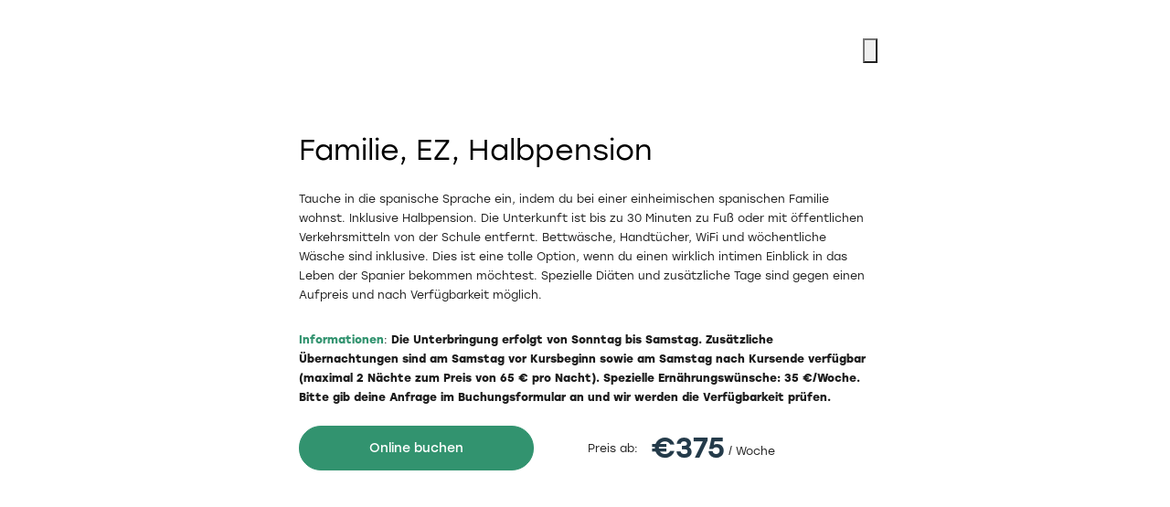

--- FILE ---
content_type: text/html; charset=utf-8
request_url: https://estudia-espana.eu/de/unterkunft/enforex-barcelona-homestay-single-room-half-board
body_size: 2901
content:
<!DOCTYPE html>
<!--[if lt IE 7]>
<html class="no-js lt-ie9 lt-ie8 lt-ie7">
<![endif]-->
<!--[if IE 7]>
<html class="no-js lt-ie9 lt-ie8">
<![endif]-->
<!--[if IE 8]>
<html class="no-js lt-ie9">
<![endif]-->
<!--[if gt IE 8]><!-->
<html class="no-js desktop" lang="de-DE">
<!--<![endif]-->

<head>
    <meta charset="utf-8">
    <meta http-equiv="X-UA-Compatible" content="IE=edge,chrome=1">
    <meta name="viewport" content="width=device-width, initial-scale=1.0, maximum-scale=1.0, user-scalable=no">

    <meta http-equiv="imagetoolbar" content="false" />
    <meta name="revisit-after" content="1  days" />

    <link rel="manifest" href="https://estudia-espana.eu/site.webmanifest">
    <link rel="shortcut icon" href="https://estudia-espana.eu/themes/favicon/favicon.ico">
    <link rel="apple-touch-icon" sizes="180x180" href="https://estudia-espana.eu/themes/favicon/apple-touch-icon.png">
    <link rel="icon" type="image/png" sizes="32x32" href="https://estudia-espana.eu/themes/favicon/favicon-32x32.png">
    <link rel="icon" type="image/png" sizes="16x16" href="https://estudia-espana.eu/themes/favicon/favicon-16x16.png">

    
    <script>
        (function() {
            var init = function () {
                var vh = Math.min(screen.height, innerHeight) * 0.01;
                document.documentElement.style.setProperty('--vhs', vh + 'px');
            }
            var update = function () {
                var vh = Math.min(screen.height, innerHeight) * 0.01;
                document.documentElement.style.setProperty('--vh', vh + 'px');
            }
            var updateForce = function () {
                update();
                var items = document.querySelectorAll('.vh-100');
                for (var k = 0; k < items.length; k++) {
                    items[ k ].style.height = items[ k ].style.height;
                }
            }

            init();
            updateForce();

            setTimeout( function(){ update(); updateForce(); }, 500 );
            window.addEventListener('resize', updateForce);
            window.addEventListener('touchmove', update);
        })();
    </script>

    
    
    
        <script>
            (function(w,d,s,l,i){w[l]=w[l]||[];w[l].push({'gtm.start':
                    new Date().getTime(),event:'gtm.js'});var f=d.getElementsByTagName(s)[0],
                j=d.createElement(s),dl=l!='dataLayer'?'&l='+l:'';j.async=true;j.src=
                'https://www.googletagmanager.com/gtm.js?id='+i+dl;f.parentNode.insertBefore(j,f);
            })(window,document,'script','dataLayer','GTM-NRH5NFC');
        </script>

<!--        <script async src="https://www.googletagmanager.com/gtag/js?id=GTM-NRH5NFC"></script>-->

        <script>
            window.dataLayer = window.dataLayer || [];
            function gtag(){dataLayer.push(arguments);}
            gtag('js', new Date());

            gtag('config', 'GTM-NRH5NFC');

                        gtag('consent', 'default', {
                'analytics_storage': 'denied',
                'ad_storage': 'denied',
                'wait_for_update': 500
            });
                    </script>

    
    <link rel="stylesheet" target='_blank' href="https://use.typekit.net/npv4dco.css">
    <meta name="description" content="Tauche in die spanische Sprache ein, indem du bei einer einheimischen spanischen Familie wohnst. Inklusive Halbpension. Die Unterkunft ist bis zu 30 Minuten zu Fuß oder mit öffentlichen Verkehrsmitteln von der Schule entfernt. Bettwäsche, Handtücher, WiFi und wöchentliche Wäsche sind inklusive. Dies ist eine tolle Option, wenn du einen wirklich intimen Einblick in das Leben der Spanier bekommen möchtest. Spezielle Diäten und zusätzliche Tage sind gegen einen Aufpreis und nach Verfügbarkeit möglich." />
<meta name="author" content="Pete Hughes" />
<meta name="robots" content="noindex, follow" />
<meta name="googlebot" content="indexifembedded" />
<meta property="og:title" content="Familie, EZ, Halbpension" />
<meta property="og:description" content="Tauche in die spanische Sprache ein, indem du bei einer einheimischen spanischen Familie wohnst. Inklusive Halbpension. Die Unterkunft ist bis zu 30 Minuten zu Fuß oder mit öffentlichen Verkehrsmitteln von der Schule entfernt. Bettwäsche, Handtücher, WiFi und wöchentliche Wäsche sind inklusive. Dies ist eine tolle Option, wenn du einen wirklich intimen Einblick in das Leben der Spanier bekommen möchtest. Spezielle Diäten und zusätzliche Tage sind gegen einen Aufpreis und nach Verfügbarkeit möglich." />
<meta property="fb:app_id" content="576217945771545" />
<meta property="og:type" content="website" />
<meta property="og:url" content="https://estudia-espana.eu/de/unterkunft/enforex-barcelona-homestay-single-room-half-board" />
<link rel="canonical" href="https://estudia-espana.eu/de/unterkunft/enforex-barcelona-homestay-single-room-half-board" />
<link hreflang="x-default" rel="alternate" href="https://estudia-espana.eu/en/accommodation/enforex-barcelona-homestay-single-room-half-board" />
<link hreflang="en" rel="alternate" href="https://estudia-espana.eu/en/accommodation/enforex-barcelona-homestay-single-room-half-board" />
<link hreflang="de" rel="alternate" href="https://estudia-espana.eu/de/unterkunft/enforex-barcelona-homestay-single-room-half-board" />
<link hreflang="pl" rel="alternate" href="https://estudia-espana.eu/pl/zameldowanie/enforex-barcelona-homestay-single-room-half-board" />
<link as="script" rel="preload" href="/min/serve/g/27c4701be1fa7d661d9c50f6a1c15278/lm/1736872138/lang/de" />
<link rel="stylesheet" type="text/css" href="/min/serve/g/52b709425d4690b7485ea730dc14cfbf/lm/1761058615/lang/de" />
<script type="text/javascript" src="/min/serve/g/cd617aa951559b20f4d028eeb7de51a3/lm/1736872137/lang/de"></script>
<title>Familie, EZ, Halbpension - Estudia-España</title>
</head>
<body class="preview" id="top" data-spy="scroll" data-target=".subnav" data-offset="80">

<!--<div class="container">-->
	
<!--	<div class="scroll-margin"></div>-->
    <article>
        
<div id="start" class="offer-details">
    <div class="row gx-md-0 gy-md-0 gy-4 h-100">
                    <div class="col-md-6 offset-md-3 mt-5 animated" data-animate-event-class="fadeInLeftMedium" data-animate-event-class2="fadeOutLeftMedium" data-animate-delay="200">
                
<div class="d-flex justify-content-end" id="redirect-btn">
    <a class="" href="/de/spanisch-sprachschulen/enforex-barcelona">
        <button class="carousel__button is-close" title="Close" tabindex="0" style="position: unset; color: #243B4A"><svg xmlns="http://www.w3.org/2000/svg" viewBox="0 0 24 24" tabindex="-1"><path d="M20 20L4 4m16 0L4 20"></path></svg></button>
    </a>
</div>

<div class="d-flex flex-column justify-content-center h-100 p-4 py-md-0 px-md-2">

    <h2 class="mt-md-6 mb-3 fw-medium fw-md-book">Familie, EZ, Halbpension</h2>

            <div class="mb-md-4 mb-3 mt-md-2 pt-1 pb-2">
            <p>Tauche in die spanische Sprache ein, indem du bei einer einheimischen spanischen Familie wohnst. Inklusive Halbpension. Die Unterkunft ist bis zu 30 Minuten zu Fu&szlig; oder mit &ouml;ffentlichen Verkehrsmitteln von der Schule entfernt. Bettw&auml;sche, Handt&uuml;cher, WiFi und w&ouml;chentliche W&auml;sche sind inklusive. Dies ist eine tolle Option, wenn du einen wirklich intimen Einblick in das Leben der Spanier bekommen m&ouml;chtest. Spezielle Di&auml;ten und zus&auml;tzliche Tage sind gegen einen Aufpreis und nach Verf&uuml;gbarkeit m&ouml;glich.</p>
        </div>
    
            <div class="add-info mb-md-4">
            <p><span style="color:#32936f;"><strong>Informationen</strong></span>: <strong>Die Unterbringung erfolgt von Sonntag bis Samstag. Zus&auml;tzliche &Uuml;bernachtungen sind am Samstag vor Kursbeginn sowie am Samstag nach Kursende verf&uuml;gbar (maximal 2 N&auml;chte zum Preis von 65 &euro; pro Nacht). Spezielle Ern&auml;hrungsw&uuml;nsche: 35 &euro;/Woche. Bitte gib deine Anfrage im Buchungsformular an und wir werden die Verf&uuml;gbarkeit pr&uuml;fen.</strong></p>
        </div>
    
    <!-- button & price -->
    <div class="row gx-2 mt-2 mt-md-0 mb-md-6">
        <div class="col-7 col-md-5">
            <a href="/de/web/book?Order%5Bid_acc%5D=155&Order%5Bid_off%5D=27" class="btn btn-primary position-relative w-100" style="z-index: 1" target="_top">
                Online buchen            </a>
        </div>

                <div class="col-5 d-flex align-items-center justify-content-end">
            <span class="d-none d-md-block">Preis ab:</span>
            <div class="h3 package-price ps-md-3 pe-1 fw-medium m-0">€375</div>
            <div class="d-flex mt-2">
                <p>/&nbsp;</p>
                Woche            </div>
        </div>
            </div>

</div>

<script>

    let element = document.getElementById("redirect-btn");

    function inIframe () {
        if ( window.self !== window.top ) {
            element.classList.add("d-none");
        } else {
            element.classList.add("d-flex");
        }
    }

    inIframe();

</script>

            </div>
            </div>
</div>
    </article>

<!--</div>-->

<script type="text/javascript" src="/min/serve/g/27c4701be1fa7d661d9c50f6a1c15278/lm/1736872138/lang/de"></script>
<script type="application/ld+json">
{"@context":"https:\/\/schema.org","@type":"BreadcrumbList","itemListElement":[{"@type":"ListItem","position":1,"item":{"@id":"https:\/\/estudia-espana.eu\/de\/home#BreadcrumbList","url":"https:\/\/estudia-espana.eu\/de\/home","name":"Home"}},{"@type":"ListItem","position":2,"item":{"@id":"https:\/\/estudia-espana.eu\/de\/web\/accommodation#BreadcrumbList","url":"https:\/\/estudia-espana.eu\/de\/web\/accommodation","name":"accommodation"}},{"@type":"ListItem","position":3,"item":{"@id":"https:\/\/estudia-espana.eu\/de\/web\/accommodation\/view#BreadcrumbList","url":"https:\/\/estudia-espana.eu\/de\/web\/accommodation\/view","name":"view"}}]}
</script>
</body>
</html>

--- FILE ---
content_type: text/css;charset=utf-8
request_url: https://use.typekit.net/npv4dco.css
body_size: 588
content:
/*
 * The Typekit service used to deliver this font or fonts for use on websites
 * is provided by Adobe and is subject to these Terms of Use
 * http://www.adobe.com/products/eulas/tou_typekit. For font license
 * information, see the list below.
 *
 * stolzl:
 *   - http://typekit.com/eulas/00000000000000007735affa
 *   - http://typekit.com/eulas/00000000000000007735affb
 *   - http://typekit.com/eulas/00000000000000007735affc
 *   - http://typekit.com/eulas/00000000000000007735affe
 *   - http://typekit.com/eulas/00000000000000007735b006
 *   - http://typekit.com/eulas/00000000000000007735b005
 *
 * © 2009-2026 Adobe Systems Incorporated. All Rights Reserved.
 */
/*{"last_published":"2023-04-03 08:22:29 UTC"}*/

@import url("https://p.typekit.net/p.css?s=1&k=npv4dco&ht=tk&f=32202.32203.32204.32205.32206.32207&a=15674165&app=typekit&e=css");

@font-face {
font-family:"stolzl";
src:url("https://use.typekit.net/af/79231b/00000000000000007735affa/30/l?primer=b6a4839ec9e8d32a4b7cfa5d3559ac93953814254835e66124f0bce62ff0946e&fvd=n1&v=3") format("woff2"),url("https://use.typekit.net/af/79231b/00000000000000007735affa/30/d?primer=b6a4839ec9e8d32a4b7cfa5d3559ac93953814254835e66124f0bce62ff0946e&fvd=n1&v=3") format("woff"),url("https://use.typekit.net/af/79231b/00000000000000007735affa/30/a?primer=b6a4839ec9e8d32a4b7cfa5d3559ac93953814254835e66124f0bce62ff0946e&fvd=n1&v=3") format("opentype");
font-display:swap;font-style:normal;font-weight:100;font-stretch:normal;
}

@font-face {
font-family:"stolzl";
src:url("https://use.typekit.net/af/f8d76d/00000000000000007735affb/30/l?primer=b6a4839ec9e8d32a4b7cfa5d3559ac93953814254835e66124f0bce62ff0946e&fvd=n2&v=3") format("woff2"),url("https://use.typekit.net/af/f8d76d/00000000000000007735affb/30/d?primer=b6a4839ec9e8d32a4b7cfa5d3559ac93953814254835e66124f0bce62ff0946e&fvd=n2&v=3") format("woff"),url("https://use.typekit.net/af/f8d76d/00000000000000007735affb/30/a?primer=b6a4839ec9e8d32a4b7cfa5d3559ac93953814254835e66124f0bce62ff0946e&fvd=n2&v=3") format("opentype");
font-display:swap;font-style:normal;font-weight:200;font-stretch:normal;
}

@font-face {
font-family:"stolzl";
src:url("https://use.typekit.net/af/5265b3/00000000000000007735affc/30/l?primer=b6a4839ec9e8d32a4b7cfa5d3559ac93953814254835e66124f0bce62ff0946e&fvd=n3&v=3") format("woff2"),url("https://use.typekit.net/af/5265b3/00000000000000007735affc/30/d?primer=b6a4839ec9e8d32a4b7cfa5d3559ac93953814254835e66124f0bce62ff0946e&fvd=n3&v=3") format("woff"),url("https://use.typekit.net/af/5265b3/00000000000000007735affc/30/a?primer=b6a4839ec9e8d32a4b7cfa5d3559ac93953814254835e66124f0bce62ff0946e&fvd=n3&v=3") format("opentype");
font-display:swap;font-style:normal;font-weight:300;font-stretch:normal;
}

@font-face {
font-family:"stolzl";
src:url("https://use.typekit.net/af/148b9c/00000000000000007735affe/30/l?primer=b6a4839ec9e8d32a4b7cfa5d3559ac93953814254835e66124f0bce62ff0946e&fvd=n4&v=3") format("woff2"),url("https://use.typekit.net/af/148b9c/00000000000000007735affe/30/d?primer=b6a4839ec9e8d32a4b7cfa5d3559ac93953814254835e66124f0bce62ff0946e&fvd=n4&v=3") format("woff"),url("https://use.typekit.net/af/148b9c/00000000000000007735affe/30/a?primer=b6a4839ec9e8d32a4b7cfa5d3559ac93953814254835e66124f0bce62ff0946e&fvd=n4&v=3") format("opentype");
font-display:swap;font-style:normal;font-weight:400;font-stretch:normal;
}

@font-face {
font-family:"stolzl";
src:url("https://use.typekit.net/af/505ea4/00000000000000007735b006/30/l?primer=b6a4839ec9e8d32a4b7cfa5d3559ac93953814254835e66124f0bce62ff0946e&fvd=n5&v=3") format("woff2"),url("https://use.typekit.net/af/505ea4/00000000000000007735b006/30/d?primer=b6a4839ec9e8d32a4b7cfa5d3559ac93953814254835e66124f0bce62ff0946e&fvd=n5&v=3") format("woff"),url("https://use.typekit.net/af/505ea4/00000000000000007735b006/30/a?primer=b6a4839ec9e8d32a4b7cfa5d3559ac93953814254835e66124f0bce62ff0946e&fvd=n5&v=3") format("opentype");
font-display:swap;font-style:normal;font-weight:500;font-stretch:normal;
}

@font-face {
font-family:"stolzl";
src:url("https://use.typekit.net/af/11d803/00000000000000007735b005/30/l?primer=b6a4839ec9e8d32a4b7cfa5d3559ac93953814254835e66124f0bce62ff0946e&fvd=n7&v=3") format("woff2"),url("https://use.typekit.net/af/11d803/00000000000000007735b005/30/d?primer=b6a4839ec9e8d32a4b7cfa5d3559ac93953814254835e66124f0bce62ff0946e&fvd=n7&v=3") format("woff"),url("https://use.typekit.net/af/11d803/00000000000000007735b005/30/a?primer=b6a4839ec9e8d32a4b7cfa5d3559ac93953814254835e66124f0bce62ff0946e&fvd=n7&v=3") format("opentype");
font-display:swap;font-style:normal;font-weight:700;font-stretch:normal;
}

.tk-stolzl { font-family: "stolzl",sans-serif; }
